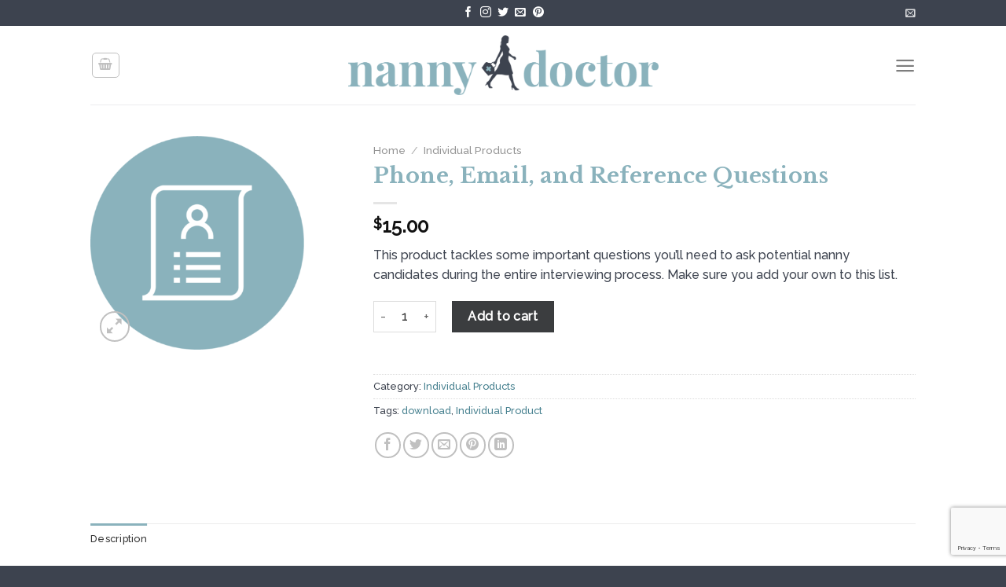

--- FILE ---
content_type: text/html; charset=utf-8
request_url: https://www.google.com/recaptcha/api2/anchor?ar=1&k=6LdweowmAAAAAF6zqSIH_VmbwPVq6zxT3GWovDN_&co=aHR0cHM6Ly9uYW5ueWRvY3Rvci5jb206NDQz&hl=en&v=PoyoqOPhxBO7pBk68S4YbpHZ&size=invisible&anchor-ms=20000&execute-ms=30000&cb=rupzyk8f678y
body_size: 48605
content:
<!DOCTYPE HTML><html dir="ltr" lang="en"><head><meta http-equiv="Content-Type" content="text/html; charset=UTF-8">
<meta http-equiv="X-UA-Compatible" content="IE=edge">
<title>reCAPTCHA</title>
<style type="text/css">
/* cyrillic-ext */
@font-face {
  font-family: 'Roboto';
  font-style: normal;
  font-weight: 400;
  font-stretch: 100%;
  src: url(//fonts.gstatic.com/s/roboto/v48/KFO7CnqEu92Fr1ME7kSn66aGLdTylUAMa3GUBHMdazTgWw.woff2) format('woff2');
  unicode-range: U+0460-052F, U+1C80-1C8A, U+20B4, U+2DE0-2DFF, U+A640-A69F, U+FE2E-FE2F;
}
/* cyrillic */
@font-face {
  font-family: 'Roboto';
  font-style: normal;
  font-weight: 400;
  font-stretch: 100%;
  src: url(//fonts.gstatic.com/s/roboto/v48/KFO7CnqEu92Fr1ME7kSn66aGLdTylUAMa3iUBHMdazTgWw.woff2) format('woff2');
  unicode-range: U+0301, U+0400-045F, U+0490-0491, U+04B0-04B1, U+2116;
}
/* greek-ext */
@font-face {
  font-family: 'Roboto';
  font-style: normal;
  font-weight: 400;
  font-stretch: 100%;
  src: url(//fonts.gstatic.com/s/roboto/v48/KFO7CnqEu92Fr1ME7kSn66aGLdTylUAMa3CUBHMdazTgWw.woff2) format('woff2');
  unicode-range: U+1F00-1FFF;
}
/* greek */
@font-face {
  font-family: 'Roboto';
  font-style: normal;
  font-weight: 400;
  font-stretch: 100%;
  src: url(//fonts.gstatic.com/s/roboto/v48/KFO7CnqEu92Fr1ME7kSn66aGLdTylUAMa3-UBHMdazTgWw.woff2) format('woff2');
  unicode-range: U+0370-0377, U+037A-037F, U+0384-038A, U+038C, U+038E-03A1, U+03A3-03FF;
}
/* math */
@font-face {
  font-family: 'Roboto';
  font-style: normal;
  font-weight: 400;
  font-stretch: 100%;
  src: url(//fonts.gstatic.com/s/roboto/v48/KFO7CnqEu92Fr1ME7kSn66aGLdTylUAMawCUBHMdazTgWw.woff2) format('woff2');
  unicode-range: U+0302-0303, U+0305, U+0307-0308, U+0310, U+0312, U+0315, U+031A, U+0326-0327, U+032C, U+032F-0330, U+0332-0333, U+0338, U+033A, U+0346, U+034D, U+0391-03A1, U+03A3-03A9, U+03B1-03C9, U+03D1, U+03D5-03D6, U+03F0-03F1, U+03F4-03F5, U+2016-2017, U+2034-2038, U+203C, U+2040, U+2043, U+2047, U+2050, U+2057, U+205F, U+2070-2071, U+2074-208E, U+2090-209C, U+20D0-20DC, U+20E1, U+20E5-20EF, U+2100-2112, U+2114-2115, U+2117-2121, U+2123-214F, U+2190, U+2192, U+2194-21AE, U+21B0-21E5, U+21F1-21F2, U+21F4-2211, U+2213-2214, U+2216-22FF, U+2308-230B, U+2310, U+2319, U+231C-2321, U+2336-237A, U+237C, U+2395, U+239B-23B7, U+23D0, U+23DC-23E1, U+2474-2475, U+25AF, U+25B3, U+25B7, U+25BD, U+25C1, U+25CA, U+25CC, U+25FB, U+266D-266F, U+27C0-27FF, U+2900-2AFF, U+2B0E-2B11, U+2B30-2B4C, U+2BFE, U+3030, U+FF5B, U+FF5D, U+1D400-1D7FF, U+1EE00-1EEFF;
}
/* symbols */
@font-face {
  font-family: 'Roboto';
  font-style: normal;
  font-weight: 400;
  font-stretch: 100%;
  src: url(//fonts.gstatic.com/s/roboto/v48/KFO7CnqEu92Fr1ME7kSn66aGLdTylUAMaxKUBHMdazTgWw.woff2) format('woff2');
  unicode-range: U+0001-000C, U+000E-001F, U+007F-009F, U+20DD-20E0, U+20E2-20E4, U+2150-218F, U+2190, U+2192, U+2194-2199, U+21AF, U+21E6-21F0, U+21F3, U+2218-2219, U+2299, U+22C4-22C6, U+2300-243F, U+2440-244A, U+2460-24FF, U+25A0-27BF, U+2800-28FF, U+2921-2922, U+2981, U+29BF, U+29EB, U+2B00-2BFF, U+4DC0-4DFF, U+FFF9-FFFB, U+10140-1018E, U+10190-1019C, U+101A0, U+101D0-101FD, U+102E0-102FB, U+10E60-10E7E, U+1D2C0-1D2D3, U+1D2E0-1D37F, U+1F000-1F0FF, U+1F100-1F1AD, U+1F1E6-1F1FF, U+1F30D-1F30F, U+1F315, U+1F31C, U+1F31E, U+1F320-1F32C, U+1F336, U+1F378, U+1F37D, U+1F382, U+1F393-1F39F, U+1F3A7-1F3A8, U+1F3AC-1F3AF, U+1F3C2, U+1F3C4-1F3C6, U+1F3CA-1F3CE, U+1F3D4-1F3E0, U+1F3ED, U+1F3F1-1F3F3, U+1F3F5-1F3F7, U+1F408, U+1F415, U+1F41F, U+1F426, U+1F43F, U+1F441-1F442, U+1F444, U+1F446-1F449, U+1F44C-1F44E, U+1F453, U+1F46A, U+1F47D, U+1F4A3, U+1F4B0, U+1F4B3, U+1F4B9, U+1F4BB, U+1F4BF, U+1F4C8-1F4CB, U+1F4D6, U+1F4DA, U+1F4DF, U+1F4E3-1F4E6, U+1F4EA-1F4ED, U+1F4F7, U+1F4F9-1F4FB, U+1F4FD-1F4FE, U+1F503, U+1F507-1F50B, U+1F50D, U+1F512-1F513, U+1F53E-1F54A, U+1F54F-1F5FA, U+1F610, U+1F650-1F67F, U+1F687, U+1F68D, U+1F691, U+1F694, U+1F698, U+1F6AD, U+1F6B2, U+1F6B9-1F6BA, U+1F6BC, U+1F6C6-1F6CF, U+1F6D3-1F6D7, U+1F6E0-1F6EA, U+1F6F0-1F6F3, U+1F6F7-1F6FC, U+1F700-1F7FF, U+1F800-1F80B, U+1F810-1F847, U+1F850-1F859, U+1F860-1F887, U+1F890-1F8AD, U+1F8B0-1F8BB, U+1F8C0-1F8C1, U+1F900-1F90B, U+1F93B, U+1F946, U+1F984, U+1F996, U+1F9E9, U+1FA00-1FA6F, U+1FA70-1FA7C, U+1FA80-1FA89, U+1FA8F-1FAC6, U+1FACE-1FADC, U+1FADF-1FAE9, U+1FAF0-1FAF8, U+1FB00-1FBFF;
}
/* vietnamese */
@font-face {
  font-family: 'Roboto';
  font-style: normal;
  font-weight: 400;
  font-stretch: 100%;
  src: url(//fonts.gstatic.com/s/roboto/v48/KFO7CnqEu92Fr1ME7kSn66aGLdTylUAMa3OUBHMdazTgWw.woff2) format('woff2');
  unicode-range: U+0102-0103, U+0110-0111, U+0128-0129, U+0168-0169, U+01A0-01A1, U+01AF-01B0, U+0300-0301, U+0303-0304, U+0308-0309, U+0323, U+0329, U+1EA0-1EF9, U+20AB;
}
/* latin-ext */
@font-face {
  font-family: 'Roboto';
  font-style: normal;
  font-weight: 400;
  font-stretch: 100%;
  src: url(//fonts.gstatic.com/s/roboto/v48/KFO7CnqEu92Fr1ME7kSn66aGLdTylUAMa3KUBHMdazTgWw.woff2) format('woff2');
  unicode-range: U+0100-02BA, U+02BD-02C5, U+02C7-02CC, U+02CE-02D7, U+02DD-02FF, U+0304, U+0308, U+0329, U+1D00-1DBF, U+1E00-1E9F, U+1EF2-1EFF, U+2020, U+20A0-20AB, U+20AD-20C0, U+2113, U+2C60-2C7F, U+A720-A7FF;
}
/* latin */
@font-face {
  font-family: 'Roboto';
  font-style: normal;
  font-weight: 400;
  font-stretch: 100%;
  src: url(//fonts.gstatic.com/s/roboto/v48/KFO7CnqEu92Fr1ME7kSn66aGLdTylUAMa3yUBHMdazQ.woff2) format('woff2');
  unicode-range: U+0000-00FF, U+0131, U+0152-0153, U+02BB-02BC, U+02C6, U+02DA, U+02DC, U+0304, U+0308, U+0329, U+2000-206F, U+20AC, U+2122, U+2191, U+2193, U+2212, U+2215, U+FEFF, U+FFFD;
}
/* cyrillic-ext */
@font-face {
  font-family: 'Roboto';
  font-style: normal;
  font-weight: 500;
  font-stretch: 100%;
  src: url(//fonts.gstatic.com/s/roboto/v48/KFO7CnqEu92Fr1ME7kSn66aGLdTylUAMa3GUBHMdazTgWw.woff2) format('woff2');
  unicode-range: U+0460-052F, U+1C80-1C8A, U+20B4, U+2DE0-2DFF, U+A640-A69F, U+FE2E-FE2F;
}
/* cyrillic */
@font-face {
  font-family: 'Roboto';
  font-style: normal;
  font-weight: 500;
  font-stretch: 100%;
  src: url(//fonts.gstatic.com/s/roboto/v48/KFO7CnqEu92Fr1ME7kSn66aGLdTylUAMa3iUBHMdazTgWw.woff2) format('woff2');
  unicode-range: U+0301, U+0400-045F, U+0490-0491, U+04B0-04B1, U+2116;
}
/* greek-ext */
@font-face {
  font-family: 'Roboto';
  font-style: normal;
  font-weight: 500;
  font-stretch: 100%;
  src: url(//fonts.gstatic.com/s/roboto/v48/KFO7CnqEu92Fr1ME7kSn66aGLdTylUAMa3CUBHMdazTgWw.woff2) format('woff2');
  unicode-range: U+1F00-1FFF;
}
/* greek */
@font-face {
  font-family: 'Roboto';
  font-style: normal;
  font-weight: 500;
  font-stretch: 100%;
  src: url(//fonts.gstatic.com/s/roboto/v48/KFO7CnqEu92Fr1ME7kSn66aGLdTylUAMa3-UBHMdazTgWw.woff2) format('woff2');
  unicode-range: U+0370-0377, U+037A-037F, U+0384-038A, U+038C, U+038E-03A1, U+03A3-03FF;
}
/* math */
@font-face {
  font-family: 'Roboto';
  font-style: normal;
  font-weight: 500;
  font-stretch: 100%;
  src: url(//fonts.gstatic.com/s/roboto/v48/KFO7CnqEu92Fr1ME7kSn66aGLdTylUAMawCUBHMdazTgWw.woff2) format('woff2');
  unicode-range: U+0302-0303, U+0305, U+0307-0308, U+0310, U+0312, U+0315, U+031A, U+0326-0327, U+032C, U+032F-0330, U+0332-0333, U+0338, U+033A, U+0346, U+034D, U+0391-03A1, U+03A3-03A9, U+03B1-03C9, U+03D1, U+03D5-03D6, U+03F0-03F1, U+03F4-03F5, U+2016-2017, U+2034-2038, U+203C, U+2040, U+2043, U+2047, U+2050, U+2057, U+205F, U+2070-2071, U+2074-208E, U+2090-209C, U+20D0-20DC, U+20E1, U+20E5-20EF, U+2100-2112, U+2114-2115, U+2117-2121, U+2123-214F, U+2190, U+2192, U+2194-21AE, U+21B0-21E5, U+21F1-21F2, U+21F4-2211, U+2213-2214, U+2216-22FF, U+2308-230B, U+2310, U+2319, U+231C-2321, U+2336-237A, U+237C, U+2395, U+239B-23B7, U+23D0, U+23DC-23E1, U+2474-2475, U+25AF, U+25B3, U+25B7, U+25BD, U+25C1, U+25CA, U+25CC, U+25FB, U+266D-266F, U+27C0-27FF, U+2900-2AFF, U+2B0E-2B11, U+2B30-2B4C, U+2BFE, U+3030, U+FF5B, U+FF5D, U+1D400-1D7FF, U+1EE00-1EEFF;
}
/* symbols */
@font-face {
  font-family: 'Roboto';
  font-style: normal;
  font-weight: 500;
  font-stretch: 100%;
  src: url(//fonts.gstatic.com/s/roboto/v48/KFO7CnqEu92Fr1ME7kSn66aGLdTylUAMaxKUBHMdazTgWw.woff2) format('woff2');
  unicode-range: U+0001-000C, U+000E-001F, U+007F-009F, U+20DD-20E0, U+20E2-20E4, U+2150-218F, U+2190, U+2192, U+2194-2199, U+21AF, U+21E6-21F0, U+21F3, U+2218-2219, U+2299, U+22C4-22C6, U+2300-243F, U+2440-244A, U+2460-24FF, U+25A0-27BF, U+2800-28FF, U+2921-2922, U+2981, U+29BF, U+29EB, U+2B00-2BFF, U+4DC0-4DFF, U+FFF9-FFFB, U+10140-1018E, U+10190-1019C, U+101A0, U+101D0-101FD, U+102E0-102FB, U+10E60-10E7E, U+1D2C0-1D2D3, U+1D2E0-1D37F, U+1F000-1F0FF, U+1F100-1F1AD, U+1F1E6-1F1FF, U+1F30D-1F30F, U+1F315, U+1F31C, U+1F31E, U+1F320-1F32C, U+1F336, U+1F378, U+1F37D, U+1F382, U+1F393-1F39F, U+1F3A7-1F3A8, U+1F3AC-1F3AF, U+1F3C2, U+1F3C4-1F3C6, U+1F3CA-1F3CE, U+1F3D4-1F3E0, U+1F3ED, U+1F3F1-1F3F3, U+1F3F5-1F3F7, U+1F408, U+1F415, U+1F41F, U+1F426, U+1F43F, U+1F441-1F442, U+1F444, U+1F446-1F449, U+1F44C-1F44E, U+1F453, U+1F46A, U+1F47D, U+1F4A3, U+1F4B0, U+1F4B3, U+1F4B9, U+1F4BB, U+1F4BF, U+1F4C8-1F4CB, U+1F4D6, U+1F4DA, U+1F4DF, U+1F4E3-1F4E6, U+1F4EA-1F4ED, U+1F4F7, U+1F4F9-1F4FB, U+1F4FD-1F4FE, U+1F503, U+1F507-1F50B, U+1F50D, U+1F512-1F513, U+1F53E-1F54A, U+1F54F-1F5FA, U+1F610, U+1F650-1F67F, U+1F687, U+1F68D, U+1F691, U+1F694, U+1F698, U+1F6AD, U+1F6B2, U+1F6B9-1F6BA, U+1F6BC, U+1F6C6-1F6CF, U+1F6D3-1F6D7, U+1F6E0-1F6EA, U+1F6F0-1F6F3, U+1F6F7-1F6FC, U+1F700-1F7FF, U+1F800-1F80B, U+1F810-1F847, U+1F850-1F859, U+1F860-1F887, U+1F890-1F8AD, U+1F8B0-1F8BB, U+1F8C0-1F8C1, U+1F900-1F90B, U+1F93B, U+1F946, U+1F984, U+1F996, U+1F9E9, U+1FA00-1FA6F, U+1FA70-1FA7C, U+1FA80-1FA89, U+1FA8F-1FAC6, U+1FACE-1FADC, U+1FADF-1FAE9, U+1FAF0-1FAF8, U+1FB00-1FBFF;
}
/* vietnamese */
@font-face {
  font-family: 'Roboto';
  font-style: normal;
  font-weight: 500;
  font-stretch: 100%;
  src: url(//fonts.gstatic.com/s/roboto/v48/KFO7CnqEu92Fr1ME7kSn66aGLdTylUAMa3OUBHMdazTgWw.woff2) format('woff2');
  unicode-range: U+0102-0103, U+0110-0111, U+0128-0129, U+0168-0169, U+01A0-01A1, U+01AF-01B0, U+0300-0301, U+0303-0304, U+0308-0309, U+0323, U+0329, U+1EA0-1EF9, U+20AB;
}
/* latin-ext */
@font-face {
  font-family: 'Roboto';
  font-style: normal;
  font-weight: 500;
  font-stretch: 100%;
  src: url(//fonts.gstatic.com/s/roboto/v48/KFO7CnqEu92Fr1ME7kSn66aGLdTylUAMa3KUBHMdazTgWw.woff2) format('woff2');
  unicode-range: U+0100-02BA, U+02BD-02C5, U+02C7-02CC, U+02CE-02D7, U+02DD-02FF, U+0304, U+0308, U+0329, U+1D00-1DBF, U+1E00-1E9F, U+1EF2-1EFF, U+2020, U+20A0-20AB, U+20AD-20C0, U+2113, U+2C60-2C7F, U+A720-A7FF;
}
/* latin */
@font-face {
  font-family: 'Roboto';
  font-style: normal;
  font-weight: 500;
  font-stretch: 100%;
  src: url(//fonts.gstatic.com/s/roboto/v48/KFO7CnqEu92Fr1ME7kSn66aGLdTylUAMa3yUBHMdazQ.woff2) format('woff2');
  unicode-range: U+0000-00FF, U+0131, U+0152-0153, U+02BB-02BC, U+02C6, U+02DA, U+02DC, U+0304, U+0308, U+0329, U+2000-206F, U+20AC, U+2122, U+2191, U+2193, U+2212, U+2215, U+FEFF, U+FFFD;
}
/* cyrillic-ext */
@font-face {
  font-family: 'Roboto';
  font-style: normal;
  font-weight: 900;
  font-stretch: 100%;
  src: url(//fonts.gstatic.com/s/roboto/v48/KFO7CnqEu92Fr1ME7kSn66aGLdTylUAMa3GUBHMdazTgWw.woff2) format('woff2');
  unicode-range: U+0460-052F, U+1C80-1C8A, U+20B4, U+2DE0-2DFF, U+A640-A69F, U+FE2E-FE2F;
}
/* cyrillic */
@font-face {
  font-family: 'Roboto';
  font-style: normal;
  font-weight: 900;
  font-stretch: 100%;
  src: url(//fonts.gstatic.com/s/roboto/v48/KFO7CnqEu92Fr1ME7kSn66aGLdTylUAMa3iUBHMdazTgWw.woff2) format('woff2');
  unicode-range: U+0301, U+0400-045F, U+0490-0491, U+04B0-04B1, U+2116;
}
/* greek-ext */
@font-face {
  font-family: 'Roboto';
  font-style: normal;
  font-weight: 900;
  font-stretch: 100%;
  src: url(//fonts.gstatic.com/s/roboto/v48/KFO7CnqEu92Fr1ME7kSn66aGLdTylUAMa3CUBHMdazTgWw.woff2) format('woff2');
  unicode-range: U+1F00-1FFF;
}
/* greek */
@font-face {
  font-family: 'Roboto';
  font-style: normal;
  font-weight: 900;
  font-stretch: 100%;
  src: url(//fonts.gstatic.com/s/roboto/v48/KFO7CnqEu92Fr1ME7kSn66aGLdTylUAMa3-UBHMdazTgWw.woff2) format('woff2');
  unicode-range: U+0370-0377, U+037A-037F, U+0384-038A, U+038C, U+038E-03A1, U+03A3-03FF;
}
/* math */
@font-face {
  font-family: 'Roboto';
  font-style: normal;
  font-weight: 900;
  font-stretch: 100%;
  src: url(//fonts.gstatic.com/s/roboto/v48/KFO7CnqEu92Fr1ME7kSn66aGLdTylUAMawCUBHMdazTgWw.woff2) format('woff2');
  unicode-range: U+0302-0303, U+0305, U+0307-0308, U+0310, U+0312, U+0315, U+031A, U+0326-0327, U+032C, U+032F-0330, U+0332-0333, U+0338, U+033A, U+0346, U+034D, U+0391-03A1, U+03A3-03A9, U+03B1-03C9, U+03D1, U+03D5-03D6, U+03F0-03F1, U+03F4-03F5, U+2016-2017, U+2034-2038, U+203C, U+2040, U+2043, U+2047, U+2050, U+2057, U+205F, U+2070-2071, U+2074-208E, U+2090-209C, U+20D0-20DC, U+20E1, U+20E5-20EF, U+2100-2112, U+2114-2115, U+2117-2121, U+2123-214F, U+2190, U+2192, U+2194-21AE, U+21B0-21E5, U+21F1-21F2, U+21F4-2211, U+2213-2214, U+2216-22FF, U+2308-230B, U+2310, U+2319, U+231C-2321, U+2336-237A, U+237C, U+2395, U+239B-23B7, U+23D0, U+23DC-23E1, U+2474-2475, U+25AF, U+25B3, U+25B7, U+25BD, U+25C1, U+25CA, U+25CC, U+25FB, U+266D-266F, U+27C0-27FF, U+2900-2AFF, U+2B0E-2B11, U+2B30-2B4C, U+2BFE, U+3030, U+FF5B, U+FF5D, U+1D400-1D7FF, U+1EE00-1EEFF;
}
/* symbols */
@font-face {
  font-family: 'Roboto';
  font-style: normal;
  font-weight: 900;
  font-stretch: 100%;
  src: url(//fonts.gstatic.com/s/roboto/v48/KFO7CnqEu92Fr1ME7kSn66aGLdTylUAMaxKUBHMdazTgWw.woff2) format('woff2');
  unicode-range: U+0001-000C, U+000E-001F, U+007F-009F, U+20DD-20E0, U+20E2-20E4, U+2150-218F, U+2190, U+2192, U+2194-2199, U+21AF, U+21E6-21F0, U+21F3, U+2218-2219, U+2299, U+22C4-22C6, U+2300-243F, U+2440-244A, U+2460-24FF, U+25A0-27BF, U+2800-28FF, U+2921-2922, U+2981, U+29BF, U+29EB, U+2B00-2BFF, U+4DC0-4DFF, U+FFF9-FFFB, U+10140-1018E, U+10190-1019C, U+101A0, U+101D0-101FD, U+102E0-102FB, U+10E60-10E7E, U+1D2C0-1D2D3, U+1D2E0-1D37F, U+1F000-1F0FF, U+1F100-1F1AD, U+1F1E6-1F1FF, U+1F30D-1F30F, U+1F315, U+1F31C, U+1F31E, U+1F320-1F32C, U+1F336, U+1F378, U+1F37D, U+1F382, U+1F393-1F39F, U+1F3A7-1F3A8, U+1F3AC-1F3AF, U+1F3C2, U+1F3C4-1F3C6, U+1F3CA-1F3CE, U+1F3D4-1F3E0, U+1F3ED, U+1F3F1-1F3F3, U+1F3F5-1F3F7, U+1F408, U+1F415, U+1F41F, U+1F426, U+1F43F, U+1F441-1F442, U+1F444, U+1F446-1F449, U+1F44C-1F44E, U+1F453, U+1F46A, U+1F47D, U+1F4A3, U+1F4B0, U+1F4B3, U+1F4B9, U+1F4BB, U+1F4BF, U+1F4C8-1F4CB, U+1F4D6, U+1F4DA, U+1F4DF, U+1F4E3-1F4E6, U+1F4EA-1F4ED, U+1F4F7, U+1F4F9-1F4FB, U+1F4FD-1F4FE, U+1F503, U+1F507-1F50B, U+1F50D, U+1F512-1F513, U+1F53E-1F54A, U+1F54F-1F5FA, U+1F610, U+1F650-1F67F, U+1F687, U+1F68D, U+1F691, U+1F694, U+1F698, U+1F6AD, U+1F6B2, U+1F6B9-1F6BA, U+1F6BC, U+1F6C6-1F6CF, U+1F6D3-1F6D7, U+1F6E0-1F6EA, U+1F6F0-1F6F3, U+1F6F7-1F6FC, U+1F700-1F7FF, U+1F800-1F80B, U+1F810-1F847, U+1F850-1F859, U+1F860-1F887, U+1F890-1F8AD, U+1F8B0-1F8BB, U+1F8C0-1F8C1, U+1F900-1F90B, U+1F93B, U+1F946, U+1F984, U+1F996, U+1F9E9, U+1FA00-1FA6F, U+1FA70-1FA7C, U+1FA80-1FA89, U+1FA8F-1FAC6, U+1FACE-1FADC, U+1FADF-1FAE9, U+1FAF0-1FAF8, U+1FB00-1FBFF;
}
/* vietnamese */
@font-face {
  font-family: 'Roboto';
  font-style: normal;
  font-weight: 900;
  font-stretch: 100%;
  src: url(//fonts.gstatic.com/s/roboto/v48/KFO7CnqEu92Fr1ME7kSn66aGLdTylUAMa3OUBHMdazTgWw.woff2) format('woff2');
  unicode-range: U+0102-0103, U+0110-0111, U+0128-0129, U+0168-0169, U+01A0-01A1, U+01AF-01B0, U+0300-0301, U+0303-0304, U+0308-0309, U+0323, U+0329, U+1EA0-1EF9, U+20AB;
}
/* latin-ext */
@font-face {
  font-family: 'Roboto';
  font-style: normal;
  font-weight: 900;
  font-stretch: 100%;
  src: url(//fonts.gstatic.com/s/roboto/v48/KFO7CnqEu92Fr1ME7kSn66aGLdTylUAMa3KUBHMdazTgWw.woff2) format('woff2');
  unicode-range: U+0100-02BA, U+02BD-02C5, U+02C7-02CC, U+02CE-02D7, U+02DD-02FF, U+0304, U+0308, U+0329, U+1D00-1DBF, U+1E00-1E9F, U+1EF2-1EFF, U+2020, U+20A0-20AB, U+20AD-20C0, U+2113, U+2C60-2C7F, U+A720-A7FF;
}
/* latin */
@font-face {
  font-family: 'Roboto';
  font-style: normal;
  font-weight: 900;
  font-stretch: 100%;
  src: url(//fonts.gstatic.com/s/roboto/v48/KFO7CnqEu92Fr1ME7kSn66aGLdTylUAMa3yUBHMdazQ.woff2) format('woff2');
  unicode-range: U+0000-00FF, U+0131, U+0152-0153, U+02BB-02BC, U+02C6, U+02DA, U+02DC, U+0304, U+0308, U+0329, U+2000-206F, U+20AC, U+2122, U+2191, U+2193, U+2212, U+2215, U+FEFF, U+FFFD;
}

</style>
<link rel="stylesheet" type="text/css" href="https://www.gstatic.com/recaptcha/releases/PoyoqOPhxBO7pBk68S4YbpHZ/styles__ltr.css">
<script nonce="P9yRtCDf4iE4Q0z3UMCpGg" type="text/javascript">window['__recaptcha_api'] = 'https://www.google.com/recaptcha/api2/';</script>
<script type="text/javascript" src="https://www.gstatic.com/recaptcha/releases/PoyoqOPhxBO7pBk68S4YbpHZ/recaptcha__en.js" nonce="P9yRtCDf4iE4Q0z3UMCpGg">
      
    </script></head>
<body><div id="rc-anchor-alert" class="rc-anchor-alert"></div>
<input type="hidden" id="recaptcha-token" value="[base64]">
<script type="text/javascript" nonce="P9yRtCDf4iE4Q0z3UMCpGg">
      recaptcha.anchor.Main.init("[\x22ainput\x22,[\x22bgdata\x22,\x22\x22,\[base64]/[base64]/[base64]/[base64]/[base64]/UltsKytdPUU6KEU8MjA0OD9SW2wrK109RT4+NnwxOTI6KChFJjY0NTEyKT09NTUyOTYmJk0rMTxjLmxlbmd0aCYmKGMuY2hhckNvZGVBdChNKzEpJjY0NTEyKT09NTYzMjA/[base64]/[base64]/[base64]/[base64]/[base64]/[base64]/[base64]\x22,\[base64]\\u003d\x22,\x22w4c9wpYqw6Rnw7IIwrPDssOFw7vCp8OcFsKrw7JPw5fCth4Ab8OzI8Kfw6LDpMKFwofDgsKFbcKJw67CrxJmwqNvwppTZh/DkHbDhBVcaC0Gw6x1J8O3E8K8w6lGAMKlL8ObbC4Nw77CksKVw4fDgGrDmA/[base64]/PcKNC8OcwpjDg07CjkLCqcKSMEgLw75iC2PDisO1SsOtw7zDl1LCtsKWw7w8T2dkw5zCjcObwo0jw5XDhU/DmCfDqmkpw6bDi8Kqw4/DhMKRw67CuSApw4UvaMKmEHTCsTPDjlQLwqU6OHUWMMKswpltEEsQan7CsA3CvsKmJ8KSXWDCsjAOw7taw6TCl19Tw5IvXQfCi8K/[base64]/DgMOKwqXCn8K7wrJPwqPDtRwOQHjDiBnCjk4uXH7DvCowwrfCuwIFN8O7D1xhZsKPwozDssOew6LDpmsvT8KxIcKoM8O8w40xIcKnAMKnwqrDpFTCt8OcwoVYwofCpQMNFnTCssOBwpl0Omc/w5Rcw6M7QsKtw5rCgWouw7wGPjPDpMK+w7x+w7fDgsKXc8KbWyZJFDtwdMOuwp/[base64]/IE49Sxoxwr1jQ8OZw7h8wrcKw7HChsKZw7h3NMKEX2/DrMO9w4XCmsKmw7ZmM8OQcMOfw7TCrClmI8OUwqzDusKJwrIqwrfDsT8/b8KnU2EqHcOGw4E1LMONcMOqKGLDpm1EMcKcRSvCg8KqVQnCkMKow43DrMK8IsOow57DomzCosO4w4PCnSPDhkTCusOLFsKdw4MbeioQwpUkOy0swoXCtMK6w6LDv8K+woLDjcOZwql7ccO5w6/Ci8O2w7xjexTDrk4APgwQw6kKw6x/wqTCiFDDnks8LhPCmcOcfAvCuhvDncKGJgXCucK3w4PCnMKLDW1LJFJcAsK0w5UfHTnCp1Rrw6XDvl9Yw6UnwrHDr8O6MsOkwpHDlMKMKk/[base64]/Cgy90IcKOacObGDPDi3fClcKfwoHDjcK1wpTDlsOOO1xpwpxCZxxFRcOhVwbClcOXRMKGdMKpw4bCpFTDvw4cwphaw7QYwrvDsGRCT8OLwqTDk01Jw4BfAsKawr7Cp8Oyw4YIDcKyPi4zwq7Dp8KmAMKDVMK0E8KUwq8Nw6HDrUAuw71MLhltw5HDn8O/w5vCqGxtIsOBwrfCo8OgUMOxTcKTBGUFwqN7woPCgsOlw6rChsOxcMOFwqdEw7k+e8Oxw4fCuEtbP8OFPMO3w4loL13DqGjDjXDDpmXDqMKUw5Rww5DDo8O6w5BfOR/[base64]/Ch8OBTQpufQcYw79owrfDm8O3wrUcw47CiS4kw6vDosKEwojDicKCwrHCmcKrOcK7F8K1T3IZT8KbG8KdFMKuw5kkwqB5fQEtb8K2w70fWMKxw6jDnsOCw5sOZGvCj8OKFMKzwq3DsX3DvzcGwogxwqVvwrU3KsOcR8OgwqoZQX3DiyvCvWnCucOjCApsayIWw7/DhGtfBcKPwrRxwqE4wrHDknDDgsOwIcKuGcKJKcO8woU+w4Itc3oUEB5+wpM8w7sew5sTex7DqcKOVcOkw5p+w5DCisK3w4/Dr2YOwozDmsK4YsKIw5XCpsK9KUjCmxrDlMO5wrHDlsK2WMOQBQTCvsKwwqLCggPCmMOoNBHCucKMX0khw58Pw6rDimbDpGnDlcKqw48fAgHDqV/DqsKAMcO1fcOQZcOSSQXDgThMwp9MYMOdRx96fzkZwovCn8KDSmXDmsOAw6LDkcOLQko1XTzDocOsW8OEaiABWHBBwoLCpER1w6jDgcOdJhQqw6zCscK2woRLw6kGw6/CqBRvw4otCTZVw7zDhsOawo3CgXbChggFL8OmLcOhwp3CtcOrw6cqRFlTTykoYcODYsKnN8OhKlvChcK0fsKkAsOOwpvDgTLChB91T3wjw7bDmcOUEwTDlsKvPnDCv8K8TljDnCfDnUnDmyvCkMKGw7kMw4rCk3pnUEfDq8O4fsK9wptRdk3CpcK0FzU/wr4kKxAFFlsewo/CocO/[base64]/AMKxaCkZw6Ufw4jDjl7CrsKCw4IewpbDhsKxN8KQL8KQZQ9jwqx3NjDDs8K1JlQLw57CmMKFYMOVBBfCoVrDvDsvacKFQMOBZcOlDMOJcsKfOcKMw57CtA/DpHDDn8KKf2LCgF3Ct8KWVcK+w43ClMKGwrI8w5jCgzooInHCr8KKw67DnjDDi8KfwpEYMsO7D8OreMKnw7p2w7PDj1LDrB7CkFLDhyPDpx7DvcK9wo5Kw77CtcOgwphOwpJrwoo/wpQlw7/Di8ONVC7DrnTCtz3Cm8OqWMOpXsOfJMOJZ8OEKsKbNgpbeBPCgMKzEMOtwqcxCzQWL8OXwr16G8OjFsOgMMKew4jDksOSwrdzbcOoGn7CjgXDtlDCj37CiWF4wqUdal0GdcKEwqrDtnnDgiQKw6rCr0vDmsOxdMKVwoNfwpzDj8Kzwp8/[base64]/CncK9woU+wp3Cjn3CvhjCpWHDk8KhDxXDl8O/IcOwU8O2JFRpw7nDjULDmy4cw4PCisKlw4NUbsKRIWpZOsKew6MJwqjCnsOSPMKJRhtnw6XDmzPDtRAcNiTClsOkwqh7wppwwqnCmXvCncO2fMKIwoI7M8OfJMKHw7DDnUkeOsOBY0HCpwPDhRQrTsOGwrnDtUkAXcKywoVuBMOyTE/CvsKqeMKLYsOlCCrCnMKkDcOcCCA+blfDtMKqDcKgwoJpNWBCw5sje8O6w4PDkcOAa8OewrR3NGLDknXCsW1/EMKeFMOVw4jDjiXDicK5C8OSIFTCucORKXkUN3rCn3LCjMOuw7fCtDHDhV88w5p4bkUTSFs1bsK9woLCpyHDkwjDpMOow6I4wphpwporTcKeRMOKw4tgOz8/fn7CoFoHQsOPwpV7wpfCicOnSMK5w57Cl8KLwqfDj8OqZMKtwqRJXMOrwqjCiMOKw6fDkMOJw7s6CcKrIcOsw7DDmsKiw5hBworDlsOVbzwZNj52w6lZTVEPw5Ajw7IGY0jCnMOpw5pJwpdCfgLDgcO8QQHCqyQoworCl8KrSyfCvzoiwq/Cp8KPw6PDk8KJw45SwodWEE0OLMOzw5TDqgnCoVxOQHHDu8OkY8Oawp3DkcK3w5rCrcKGw5fCtBVXwp5BAsK2SsODw4bCo3kXwo9yTsKMB8O9w5XDmsO6w51FH8KjwosSP8KCLhBWw6zDtsOtwpXCkCRkQkU3EMKYwo7DiWVsw5MiDsONw740H8K3w7/DpTtOwqE+w7FOw4QBw4zColnCsMOnGBnCpxzDkMOPOBnCkcKsaUDCvcK3WR1Vw7PChyfDpsOIdsOBSU7DpsOUw6nDrMKKw5/DoR40LiVQHsOxEAgKw6Z7eMO7w4BSKUk4w5zCjU9SFwArwq/DmMKuOsKhw4lmw58vw4Yawr/[base64]/CuMKaQFsZw7k9wq0+dMKOVV8ZYMOlW8Oiw73Ch0BkwphywpjDqlw3woInw6PDg8KVV8OVw7bCrgE7w7cPGSAqwq/DicOmw73DmMK/Y1jCoEvCosKEai5rKDvDo8KZOsOUf0twHCoZE2fDnsOpRXYLCUdwwpfDqDvDqcKFw79rw5vCkngQwpgWwqtSV3fDrMOhFcOnwq/CgMKhfMOgUcOsGD5OBABUJBlRwo7CmGnCrFk3Cy7Du8K7Y3zDvcKBUmLCjwU5U8KLTzvCmcKFwqPCtWAae8KsScOGwq86wq/CpsKSSBM+w6nChcONwpM2TAvCm8Kow5xjw6bChMOLBsOtTjZ4wozCvMO0w4F6woXCg3vDhRUFV8KTwq8jNjM/BMOJYMKNwqzDhMKgwr7Dr8K/w4Exwr7CksOCA8KHJMKdbhDCiMOgwrpkwpVLwo8RYQPCoSvCgDt1GcOgEW3DnMKGDMODRm3Cm8OBFMOKWVjDk8OlewTDtE/DvsO7T8KPNCvDusK1ZXdMa3BxWsOPPjwcw69SQsK+w7tFw4jCvEgTwrXCkcKVw5/Ds8K4BsK4dAIeAhpvXSfDoMO9GX5TEMKZUV3DqsK8w5TDq3Y1w43CkMO4bHIBwr40NMKKP8K5fSrDncK4wrE3GGnDgsOPY8KEw4NgwojDuE/Dpi3DjhsMw6ZGw7/CicO5wrQ0c0TDjsOxw5TDiApWwrnDvcKzMMOdw7jCvhPDjsOWwr3CrMK6wqTCk8OewrbCl2HDksOqwr5YZiBUwpXClsOPwqjDvRA4fx3CiH5ebcKdLsOow7DDssKrwqF3wqpVK8O4fTXCmA/DsELCicKvEsOxw6NLKcO6TsOOwoPCtMOCNsKVWsKMw77CmxkGJMKUMDrCkBvCrGLDm0B3w5gPAQnDt8OZwq/[base64]/Cj8Oqw75RWsOrw71lVMObPlt8RW/CtlfCvDrDqsKdwoHCq8K/[base64]/DoiTCknsvX8O1wpfCisO0ecKjw713wqzDmMKawqhOwrM/[base64]/Cv8ONwpXDh8OaQxUdw5TCuFjCo8OIUyrDj8OzGMK3wonCrmXCi8OHJ8O6IEfDuiROwrDDrMKcEMOJw7/Cr8Kqw5HCsSkbwpzCqD4Pwr10woJgwrHCiMKpAmfDj1ZCZw0lZn1hIMOawrMBWMO1w5JGw7TDpcKdPsOiwrtsNwMaw7prOgxXw4INbcOSID8xwpzDucKXw6grdMOyPMKiw4LCjsKcwppawq3DjsO7HsK/wqbDu0vCnisLP8O+KgXCkVDCuXkibF7CucKbwqsww4h+VMOdcRzChMO3w6TDvcOiXl7DosOXwoJUwrVxF0RpGMOhSTFjwrTCuMOwaTw6bG9AR8KzbsO1EiHCpwM9dcK2JMOpRlw9wqbDlcOFbcKew65sbwTDj3Z5fWLDisOOw4fDpDLCtT/DkXnCrMOyEx5WUcKTSjlcwoAawr7DocO7PMKBP8O7JDtywqPCo20OY8Kaw4fChMKEJsKMw7XDjsOXRS4LJsOEBMOSwoLClU/DosKZWkTCq8OoayLDlcOFSW8ewppfwod6wpnCkk3DrMOww4wRIsOIDsOwK8KRR8KsUcObfcKgDsKywrY8wq02wpxCwoNaX8OIJUbCtMKHUyg/WDogG8O9XsKmAsKMwopKWF/CsXzCrQLDpMOiw5liGzTDr8OhwpbCisOVwonCmcOIw71jcMKSIFQqw5PCicOKaRbCrRtFY8KyY0nCp8KOwoRDPMKnwoVJw6fDncO7MT49w6DCkcKeOVgVw7bDk0DDpFTDtcO1JsOCEQk/w7TDiy7CtzjDgmM/w4IOBsOmw6XChwkEwrQ5wpcHaMOdwqIDJyrDrhPDncKawqp4K8OOw5Btw7I7wrxFw68Jwrcqw7DDjsKMB1PDiHp1w5RrwrfDpUPCjmJswqMZwrlnw6xzwqLDnwx+WMK6VMKsw7vChcOswrZlwoXDpMK2wpTDpkcBwoMAw5nDrC7ClnnDrHLCiHLDkMO3w6/[base64]/w6vDu8KpwqjCgGcLREzCrcKjeMKxw5cJdlnCiMKUwrPDnTowW0nDucOJQcOdwr3Cqihmwpd7wp/DusOBRMOpw6fCqWHCjHsvw7zDiB9Vwo/[base64]/CuFIuZcOaWsK1w7rDq8KCUQtBwpDDmkbDpXbDjlZIR2gMSkXDo8OeM1cVw4/CsVDCtXnCt8K6w5jDlMKrdhPCswrCg2FCTHfClGzCsTDCmcOCHznDgMKsw4LDm3Bmw4pRw7fDlhXCmcK/G8Oow4rDnMOrwqDCtxJvw4/Djjhaw5HCgMOlwozCqWNtwrLCrGrDv8KQI8K7wobCoU8Dw7l4dnjCkcKDwqAewrF7dGlgw4TDi0M7wpxSwo7DgSYCEDU6w5AywpnCmn09w7t9wrfDtHLDm8OOPMOOw6nDqsKJRsOaw6chQ8KAwoxPwrEgw5HCicOkPix3wqzCoMOkw5xIw4LDvFbDrcK5IH/DtUZXw6HCk8KCw7gfw4VUe8K3WT5PJVAWL8KqIMKpwo4+ZDvCh8KJSl/[base64]/DiFMaw4Y6STLDh8K5w77DgsO3NkcDesKOHXs9w51WccKdd8OIesKqwpBdw4fDt8Ktw4VFw71fX8KMw5TClD/DtFJMwqTChsO6EcKmwroqLVvCjQPCmcKLB8OWCMKTNw3Cn1MlVcKJw7vCoMKuwrZlw7PCtMKWdcOYMF1CH8KsO3FpYlzCnMKcw4AqwrfCqyfDv8OdIMKyw5AdXsKXw4/[base64]/w5w3JMKew43DtXTDlMO+woLDrcO1w7BALsOFwplzw7wIwqMbfcOWCcKpw7rDu8KRw4nDnETCgsOpw57DgcKWw7BBPEoNwrfCp2TDlMKDYFR0fcKidzcXwr3DlsORwoHCjGlawpkYw7lgwofCucKvBkpxw4/DhcO0esOew41HPSnCoMOsNHUuw7VwbsOrwr/[base64]/wrLCuHXCgDx7PEbClMKCSXnDihQeYE7DhEA/wqsvV8KRXB/CshlnwrwnwqrCvR7DoMOEw5N4w7MfwoADfDzCq8O3woB/[base64]/DmWlGw4hYwpdCNMOiw4gOQWTCp8K1wrV5wo87ScOkH8KCwqdLwoUcw6scw4LCuxfCosOtHi3DnCVewqfDvsOrw6krEBLClsOZw7w2wq8uHBvDhjEpw5jCjS8lwr04wpvCpS/DrMO3XSU/w6gYw7sRbcOyw75jw4rDmMKQBj0gUX9fGwoMUG/[base64]/DoWc6BkQwNEHCgsONw6DDqcKnwrvCucKVfcOHAUFAw4rDgDZbwrZpWcKwZHPCsMKbwp/[base64]/DkVIFw4jCuMOwwqPClcOAc8KWIVRzFcKEw6Z9WCXCukfCsUXDtsK6ORkdw4pRUAw6VcKiwqXDrcOQVWLDjCdyFhEMFFfDgV8UH2DDlWvDtxJbFmrCncOnwo/DisKuwqLCjVc2w6/CgMKbwoMQHsO3WMKkw5kVw5Ffw4zDqcORwpZuAEJkfMKVS30yw4tfwqdEUQ9pbRHClHPCk8KJwqB7BTISwrvDsMOHw4czwqDCmMODw5A/SsOTdEvDhhEHT2/DhVDCpsOhwqJTwp1vITNnwrnDjRJHaH9jTsO3wp3DgTzDhsOjPMOhLgYuVH7Cml3DtMOiw6LCnCzCi8KxH8KSw5IAw57DmcObw5llE8OjO8Oiw7HCsylqLBnDjAPCnXDDhMKaWcOyIXYGw55yfH3Cq8KFKsKRw6glwq81w7cCw6HDuMKIwo/[base64]/DshfCrWcYw59lw6XDssKawrnDlsOIwqTCqg3CusOhAVVBQTFdw6XDoWbCk8KBfsOWLMOdw7DCqMK0GsKYw4/[base64]/[base64]/[base64]/DvsOSwpvDisKKbBkrw6FycsO/HyvDssOsZEvDmUEgWsKbNMKHaMKBw6tgw54hw5xHwr5FOEUcURvCqHE+wpzDq8KpUn/CiF/[base64]/CskU5wobCnioVPw0qUCxpfhhpw70vdcKiQcKjIQvDpkPCvcK1w78KZinDh05hw6rDucKow5zDksK/w5LDjcO5wqhdw7vCvGvChMOsSMKYwplpw7ACw71qA8KEFhDDnzpMw67Cl8OnY1vCrTVCwp4rRcO/w6/DsRDCjcKCUFnDl8O+bCPDm8OjPSPCvxHDn2EoXcKEw40ww4/DsXPCq8OuwqTCp8KNTcOaw6hgwqPDpcKXw4R+w5nDtcKIU8KYwpU1e8OeIwZqw7nCsMKbwo0VE3XDokjCiCw4cDBEwpXCo8OjwqfCnMK3UsKTw7nDqU8kEMKYwq9CwqzCosKyAD/Co8KKw7zCr3oew4/CqnFwwqcVFMKhw44PL8OtbsKaBsO8I8OUw4HDpQXCncOPUWNLZAPDqMOKacOSNX9kHgccwpcPw7RNTsKew5okOUhkAcOxHMOmwqjDqAPCqMO/woPCtT3Dmz/DisKrIsOBw59UcMKHAsK/QzHClsO+wpbDhT55wrPDqsOcfR3DucKhw5XCrgrDncO3QGUpw5V7DcO/[base64]/CiUEQH8ORUFgPwprDl8OMw71dw7rCq8KAX8Oww4zDiAvCh8OKCsOUw4vDpx/ChjHDm8KYwoAdwpTCkSDDs8OTS8OlA2fDicO+OsKALcOsw7Elw7Rgw50BYELCg2fCnGzCusOaFgVJVynDskF7wrIsTgbCvcO/TgUGOsK6w7cwwqjCkVrCq8Klw4EtwoDDvcO7wpg/PMOdwro9wrfDm8O8L0rDjGrCjcOlwrNcDBHCpsOCKhfDvsOHTsKzcSRIVMKZwo3DsMKUPF3DkMO9wqYqWl7DncOlKgnDqMK/[base64]/DmMKFwpnCqUtJYcKDw7dZw7QlI8KUD8OVRcK/wqoQNcOwJcKhUMO2wq7Cs8KWTzsPdiJRKB4+wpd/wqvDgMKITcKHaS3CmsONUkU/[base64]/I3HDvsOUGMO/DV/DkMOhCMKOYRbDhsKiMsOtw48vw7JTw6HCgsOEIsKQw5wOw5VNVW/CtsO2bsKEwrbCmcOWwphAw5LChcO8P2ZLwpPDm8OUwrhRw7HDmMK+w4ZOwqzCvCfDnl8waxFBw5JFw6zCtWTDnBjCgiQSTnUeP8OfBsO9w7bDlyHDjlDChsOEYAIHdcK6AQ0ZwpRKQnJcw7UjwpLChMOGwrbDp8ODDg9mw7bDk8Kyw4M6VMKsGlzDncKkw6w/w5UEER3DtMOADQRcElrDvgXCiyATwoVQwqo9Z8OLwqRTI8ONw59cWMOjw6YsIksoPyZGwqzCuxxMRnHCllszJ8KWSAMHC2RrXT97FMOpw7nDo8Kmw5t3w5kmfsKgJ8O8w7pDw7vDq8OUK0YMOSDCk8Onw4UJbcOnwrPDm1EVw5/CoUPCtcKoEsOUw6VqGmgFAw14wr1HUg3DlcKXB8OobcKBasO3wr3DhsOHVEVTFAbCs8OMQVLCuX7DmSwhw7lBDsO+wptaw5zCkFVuw5rDgsKAwrdqNMKfwofCgEnCpMO+wqRoPjkpwp/CisOhwo7CjTYxC2E/[base64]/[base64]/ClcKOBsKnP1htBhvDqcKAIHzDi8KQbWXDhcOxI8KzwqM7wr8YcjbCv8KBwrHCj8KTw7/[base64]/wqw9wovDjcKlw5EuwpTDlcOKVFXCqEoBwpfDu1PDrH3CrcO3wqUewoDDoWHClDpuE8OCw4/ChMOoPAjCvMOJwpsrwovCjiXCjcKHasOrwonCgcKkwrkwDMOBPcOWw6PCuT3CqcOlwoTCmGXDtw0mI8ONRsKUYcKfw5hkwqzDshoeFsOsw6LCo1QgSsOFwrDDpMOCCsKaw5nDoMOuw7ZbQSx8wroJU8K3w6HDmAMBw6jDo3HCry/DtMKSw6kRZcKcw4JOJDVtw5nDjFVzS3czVcKKQ8O/ZxLClTDDpigACgFXw6/CrlZKD8KXCMK2WjjDgg1GIsK9wrASSsK8wpNEdsKJwrTCpVoFcFFJJHgFNcKswrHDu8KJR8Ktwolpw4HCuxnCmhFSw43CqiPCjMKGwqo2woPDsG3CnGJvwr0+w4DDvgQAwpw5w5/CvFXCrwsOM1h0YgpTwqrCo8O7LsKlfB0TS8O0wp3CiMOmw6HCssO7wqI0OCvDoTQcw7gmasOaw4/Dq2fCnsK/w6NWwpLChMKUckLCnsO2w4zCun46DzbCjMODwpckI01uN8KPw67CnMOlLlMLwqDCmcOXw67CmMKRwqQAX8OzbcOJw4dWw5TDjWI1bQBsF8OHW2DCq8KOLidQw6rCksKfw7JTJADCnyjCqsOTH8OLRirCkBF8w6YvNH/Di8O0UcKSBUojaMKFCmBQwqJvw7TCnMOZfhnCp3VewrjDh8OlwoYowpjDm8OZwqHDoWXDvA5JwqnCgsO3woMDWWhlw711w5U9w6bDpShadHrClD3DixNJJhs3F8O0WUcAwoR2aSp8QDjDplw/wpzDh8Kfw5x3Bg7DlhUvwq0Fw73CoiN3b8KVazB0wrtRG8OOw784w6DCj10mworDg8OlMgTDuTPDvGFnwqM9FMKmw48YwqLDo8Oww4/CvDx+b8KYDcO3NSrDgCjDvcKWwpFAQsOgw68yS8OFw7tDwqZdOMKaLE3DqmbCkcKIPyg0w7Y+Fi7Cgl9nwofDjsOEZcOLasOKDMK8w5zCv8OLwpd0w6FRfF/DlVxGF1YWw5Buc8KOw5gKwrHDrA8EY8O5eyZndMKHwoLDpgxhwr9vIX3DgSTDhAzCg07DksK/bcO/wowfC3pHw7Z6w5BXwr1iRnvCicOzZAnDvxBDU8KRw5nDvxdKTG3DtzXCgsOIwoI/wpNGAS18YcKzwoJRw51GwodzUScEVcONwplQw6/[base64]/[base64]/DhnXDpcONF8Kbw5Vtw6YMXBsWQytgw6zDsAt8w67CuwPCszhHRRLCp8OQMkbDi8OhG8OYwrAxw5rCrGViw4Msw4tAwqLCscO/WDvDlsKEw7HDnC7ChMOWw5DDrsKSX8KKw5vDizssFMOBw5ZnOm0Owp/DjjTDsS0gGn3DlyTClnEDEsOjUUYcwq4Vw7ZKwpzCgATDjSHClcOBflNjcMOXexnDszcrHUg8wq/Dt8O1DzVkUMKBb8Ouw5kbw4LDv8Oaw7RgFQcwAX5fG8KXa8KefcOrFxHClXTDp23CvXNgGS8DwqJ+IlbDgW81CsKpwocLQMKsw6tUwpdlw57CtMKbw6PDhRzDr2bCrRJTw41vw7/DjcKzw5fCoRsAwrPDkHfCuMKIw6Y4w6bCohDCgxBWeFonOgfCr8KAwph0wp/DviLDv8OqwoA3w5HDtsKVJMKVB8K9FibCrTghw7XCg8ODwpDClcOmHMOfHg0lw7FzO0zDqcOtwpFswp/DpCzDojTCicO9RMK+w4YnwolHQWvCgkTCnjhHaRfCtX7DusKvHjTDjHpnw4zCnsOVw5/CkGx8w4VOCxLChwBxw6vDoMO4KcO3ZS4TBljCuSXCrsOowqTDlMK1wrbDtMONwq8gw6rCpsKjAh46wpl+wrHCo3nDh8Ojw5BZVcOqw7ZoKsK6w6Nmw54gCGTDjsK/KMOrUcOEwpnDtcObwrtoXnwhw7XDqF1HTlrCjsOoP001wprDmcKnwpo1U8K7LkFWBMKbDsOlw7rCo8KyAcKTwpLDqcKzX8KvMsO3WRxPw7UffD8DWMOsCnJKXQrCncK4w7wrV2RyOMKxw5/[base64]/DvsOSL8K5UsK6AmnClMKTwotMSsKrLDhbP8Otw4txw7omWcOiJcOUwqhXw6o2wofDicOeUXXDrsOCwoZMIX7DkcKlFMO3a07CmULCrMO9Z289BsK/[base64]/DvUQjwqMcDgXCkBhdwrjDs8OqdwTCucOVTxTCqhnCq8Kqw5rCucKhwqLDoMOje27ChMKdNysyA8K/[base64]/DoMKyw7x1UhfDvsKWMcKBE8KdZ8KDP8KMKsKNQg18STrCjh7CvMOSTWHCvMKRw7fCgMOjw4PCuR7CqzsUw7jCv04pRwzDt300w6vCrGPDl0AXTQ/[base64]/DiVF4w4U6w4JPYsKtTMO/c8Kowrh2w7/[base64]/[base64]/wqrDgUvDncOgb8KXUMO1wrPDt2XCq8OcTsOVw7rDtTNxw40IesKFwo3Cgl8xwoFlwpXCvh3DvTkNw47CkEvDqQARGMKpOgzDulR3JsKMNHY2H8OeGMKGQzjCjgbDusKDR0AGwq5xwpciNMOhw4PCq8KFTV/CjsOsw6sZw6p7woUlUz7CrMKkwrhCwr3CtC7CmTfDpMOoPsKoVn9TXzVbw7nDvQk5w4jDs8KVw5rDiDpRLxfCh8OgQcKmwp1ZRUgsYcKDNsOjLiZnUljDm8OfSURywq5CwrNgNcOUw5HCsMOLEsO3w6IuQMOBwr/CgWPCrSBHM0JQNsOLw60Lw7BcS2oKw5PDi0jCtMO4AMOMHTXDjcK+w5VYwpQhYMOWckHDtWHDr8OywrVKGcKsUWgiw6fCgsOMw5Vrw7rDocKKfcONNEhKw5FXfFZNwpptwrzCoQvDiXHChsKfwqbDp8K+XRrDucK2eUtbw6DCmRgMwoM/XHJxw4nDhcOpwrDDncKjd8KBwrDCm8KkQcOYS8OiOcOswqk8Z8OOHsKxI8OJM2DCuXbCoGTCkMONOD/CiMK0YV3Dm8KmDsOJY8KEBcO2wrrDqjXDusOKwq0XHsKKasOCF2gnVMOGw7vCm8KQw7BEwoPDmh/CtsOkPA/DvcKfYFFEwrLDhcKawoo5wpjCghzCqcO8w4FMwrbCncKjCcKZw709RUASKHDDgMKqOcOSwrHCuCvCmcKLwrjCpcKYwrfDiBh6CjrCjCTCl18mWSdvwqJ8VsKwG31aw5nCgDHDj1vCn8KbHsOqwpwxX8OfwobCgk3DjREqw4/Cj8Kufm0rwpLDskRzJMKpBm7CncOiPcOIw5sIwq4Owpg3w5PDrzDCrcO/[base64]/ClMOWwq8ESi7DpGPDjUZuw5o0McOIwqBYEsOrw6sydcKYBcOVwq8tw4xdcAnCucKlQjXDlgHCiR/ChcK+FcOUwqgNwpfDhBBRJy0xw5NrwqE8VMKbf1LDtixjY17DtcK3woI8Z8KhbcKiwqg9QMOnw5FGPUQxwqTDkcKcMFXDs8OqwqXDqsOsD3Z+w4BaORhZEgHDvQ9sbl1fwp/DgkYhKkFcVcKFwqTDsMKDwr7DunJ5MAbCs8KSYMK2M8OFw7PCjDEKw6EDaQDDhUI7w5DCjSggw4jDqwzCi8O6XMK4w5APw6R9wpkBwoJewp1Dw5/[base64]/Dj1ZCwrbDmQwSAADDvgwWw7g9w5PDtxxnwo5uMhPCgMO+wp3CnCjCkcKcwqg/[base64]/[base64]/Cv8O1Xz3DscO9wqXDoMOQwq3DpT7DosKAw4jCo2IAP2gVTDJNOcKoJ2cUZR5FFFPCtSPDvhltw43Dg1IjEMOdwoMZwpzClEbDsA/DvcO+wq5pFRAMbMKKFz3CgMOYX17DhcObwoxFw7R3R8OFw4RQAsOUYC4iH8OQwqXCq2xYw7nDmErDp0XDrC/DoMOOw5JKw5jDrFjDuHFAwrYpw53Dt8K9wrAgVgnDkMK6LGZ2Z08QwqtAHSjCmcOMQ8OCNWVXw5F7wqNxZsKPT8Orw7HDtcKuw5nDuwgGVcK+CVjCuTllVSFawo47HzMqW8KKG19rd0NmZGt2YiQPTcKrAyhBw6nDjlrDqcK1w5M2w6bCvj/[base64]/XcOvasKzwogQw70MHcKiwpURAcKUwqIswofDigbDuSBRVB/DqAwTAMKMw6PDm8K+AE/CnwVJwrhtwo0uwobDiwRVTXPDvMOtwocAwrzDucKWw5lkVn1hwo/[base64]/CrDbDg1LDgsK+w7Bfw5wzXcOjw6fDqzpww58EPVcYw453M1csa3h2wphIecKbTcK3FytWRcKDZ23CtCbCpQXDrMKdwpPCtcK/wq5owroaT8O5DMKuOxJ6w4dwwoYQKS7Dh8K4N3Z3w4/DmHvCoXXChEfCuEvDssKYw68zw7JLwqEySQnCoDvDnGzDgMOjTAkhaMOce29idG3Dvzs+Mi/CiGZaDcOtwoUYBThIdTHDuMOELUNlw6TDjSXDg8KQw5wSFDjClMO9ZGvDnWJFCcKGd3wUw7fDlm/CusK9w41Lw4IUI8OkamXCt8Kywo5cX1jDhcKDaRLDkcKkWMOpw4/CpRciwr/ChUdBw7Q3F8OvEVHCmEzDvR7Cr8KXa8OVwr08C8O8NcObGcKFdsK5ZnDDoj15dMKqf8Kqci4vwoDDh8O+woQBKcOiSWLDmMOPw6fCoXJqfMOrwqJdw5MHw6jCrDhDMsOvw7B3RcK5w7YORQURwq7Dl8OeSMKlwq/DrMOHF8KKF1vDpMO1wpRJwr/DncKkwqbDv8OhRcOSLh4/w4AOUcKPZ8Okagccw4QpPxnDkGcULXB/w5vCi8Kwwot/wrPCisOyfAbCoCbCscOVH8K3w77DmV/DjcOPT8OGIsOtGnRyw658T8KYLsKMAcKpw5DCuw3CvcK0wpURI8OlZnHDghgIwoAbEMK4bgweN8OOwox+D23CnUXCiGTCizPDljdMwqVXw5nDjDXDlywbwoErw4PCuBXDvsOJaV/ChlvCrsOXwqDDtcKfEXzDiMKaw6IiwoXDnMKmw5LDswxLMTgdw5ZOw4QVAxTDlhomw4LClMObSRkWBcKWwobCryETwqcsZ8Oaw4kLTm/DrynDrMOuWcOXdk8RSsKowq4zwpzClAVqKFMVHCY/wqnDqVMJw6EqwplpF2jDlcOXwqjChgcAZMKeHcKPwrEve1EbwqsxNcKuZMK/QUtPexnDq8KzwrvCtcKFZsO3w7PCvHUQwr/[base64]/CvlFvX8K7wrHDrErChsKJIBUuQT/CljV3w7MRbsK0w67Cojh3wp0pw6fDlg7Ch03CpljDsMKmwqh4AsKIMsKVw7F2wpTDgRDDq8KTw53Ds8OPCcKYf8O9PChrwoHCtCbCoyfDg1pdw4BYw6HCiMOiw7BACMOJUcOKwrrCucKDUMKUwpfCo3PCulnCmh/Ci3hww55GI8KIw6xuYlcow6bDo1tvRg/DgTbCp8O1RGtOw77Cjw3DiHRzw69YwprCk8OBwoltf8K6AMKmXsOVw602wqrChQYxJMK0A8Khw5XCmsKbw5XDpsK+LsK9w43CgsOow7vCicKww7w5wpIjVXoLYMKYw7PCnsKuBUpVTwFcw7F+EWTCvsKEJcOCw4bDnMOiw5HDvcOjBMO/AA/Do8KcGcOVGw7DqsKWwp9BwrzDtMOsw4XDpTvCmnTDscK1SSvDiEXDgWh6wo7Cj8O1w4kewovCvcK2PcKuwqXCqMKmwrBVesKrw5jDphTDhE3Cqy3DmDvDnMOsV8K/[base64]/CmsK5w4fDhn1sw6jDllLDrcK3wrjCgFTCrzcyMl4pwozDsXjCpmYdWMOTwpx7Fj7DsUgMScKSw7TDo25gwqfCncOzbDzCmGLDtsKTXsOwfT7DncOJBSoPR28baW1cwoXCmA/CggJaw7fCrAzCt0Z8XMK5wqfDgEHDpUsIw5HDvcOQYSrDvcO/IMOYPw5nMGrDvVNOw6c4w6PDkzLDsC50w6XDs8KwQMKxMMKrw7/DpMKWw49LKcOGB8K4JHrCjQfDhUMsAgDCrsOmwpshcWxew6zDq2hqRCfCgV4ANMK2eHpZw57CqXXCulUsw4JdwptrMD7DvMKMAF0rCCBSw6PDvgJxwojDpcK/UT3CuMKPw4jDiQnDpG/CicOOwpTCt8KSw4s4TsOjwojCqV/[base64]/Dn2PCu07DicKdwo7CkMKVwqMVT8Ovwq1fLiLDhm/CtF3DlkjCugMbY3vDsMKRw5TDgcOJw4LCkSdOFXrDlXggWcKcw7PDssKdwp7ChVrDoiwLDBQVLFtdcG/CnWbCs8KPwr3CosKGAMO6wrrDicKKfE/[base64]/[base64]/DuMKowrZvwqLCl1fDthDCgcKWwrTCnMO/worCi8O1wq3CjcKCHlZSBMKxw4hXwp0BSW7Ch0HCkcKGwpnDqsOiHsK6wpvCusO3BGQrYBI4c8OifsOQwoTCnj/CoB5QwqDCh8OCwoPDjiLDqHfDuDbClCXCvHwDw5IWwoU2wo1VwpDDhWgww4RawojCusOlP8KMwos8ccKzwrPDgmfCnkN3YnpoBMOcTVzCmsKaw6x+fC/ClsK9c8OwIDBEwrNeXG1ZZkIbwokmUjshwoYew6dwH8Oaw5tVIsOmwqHCvw5wR8KLw7/[base64]/Dg1UHJsOow5HDscOICTrCqMOAI8OCw6otJEXDnUkEw7bDg0tUw4JzwqN5wpvCl8Kyw7rCgBISw5PDrCU1RsKNKjBnbsK7VhZuwq80wrEgcGrCi1HCl8OfwoJNw43Dl8KOw5F+w7dZw4p0woPDqcOYZMOqOANkH3/[base64]/DoFhnw4XDmcODw6PCqm1gVcKAwrrCicOgw7NzwrhYI2ExdXHCgS/[base64]/DtTPClsOID8OyI2HDocO9AWjCqlVpKxQzXMOJwrvCjMKkw6/DkmwaM8OweGDDk2JTwqltwpfDj8KJGgwvCcOOMMKpbx/Di2rDu8O9JX9pQGMvwpbDukXDlHTCji3DocKkA8KiFMKOwrnCoMO0Tn9mwozCssOCMyJww4fDmsOyw5PDl8OoZ8O/Y3JWw4MlwqU5wq3Dt8OWwp8SF0vDp8K/w5t5O3EVwrh7LcKnPlXCglxVDFh2w7M1W8OVYMOMw4pTw5oCA8KWc3NMwpxjw5fDmcKjWXN0w6HCpcKlwoLDk8OMJh3DklYzwpLDugICI8OfKVc/QmnDmhDCoAV6w44wFwVlw7BQF8OWcBZ3w4PDmADDvMO1w61two3DtMOawpLDrDMxOsOnwr/[base64]/[base64]/[base64]/DusKPwpRubC4yw6Eew5bCuyPChhtyUcOgw67CtyrCrMKSI8OWTMOuw4tiw6l8ERE4w5nCnVnCtcKDK8OJwrUjw4VZR8KRw79Ewr/[base64]\\u003d\\u003d\x22],null,[\x22conf\x22,null,\x226LdweowmAAAAAF6zqSIH_VmbwPVq6zxT3GWovDN_\x22,0,null,null,null,1,[21,125,63,73,95,87,41,43,42,83,102,105,109,121],[1017145,565],0,null,null,null,null,0,null,0,null,700,1,null,0,\[base64]/76lBhnEnQkZnOKMAhnM8xEZ\x22,0,1,null,null,1,null,0,0,null,null,null,0],\x22https://nannydoctor.com:443\x22,null,[3,1,1],null,null,null,1,3600,[\x22https://www.google.com/intl/en/policies/privacy/\x22,\x22https://www.google.com/intl/en/policies/terms/\x22],\x22LCYZ+a+OCX/rzGgSFFaEexV9/ysO31AkaOB1AQYbDaw\\u003d\x22,1,0,null,1,1768960237601,0,0,[108,210],null,[20,58,43],\x22RC-RwyhVCliZpvhBw\x22,null,null,null,null,null,\x220dAFcWeA7-hBwkN2vdNIFGWQZkr-hMHRg89d7b6CPEJYzgF8qZC5Jk_eu_ljXoEwJtBhmfZ1NmKSFc3ijoEJJ76xuwzqxDZpP8gw\x22,1769043037440]");
    </script></body></html>